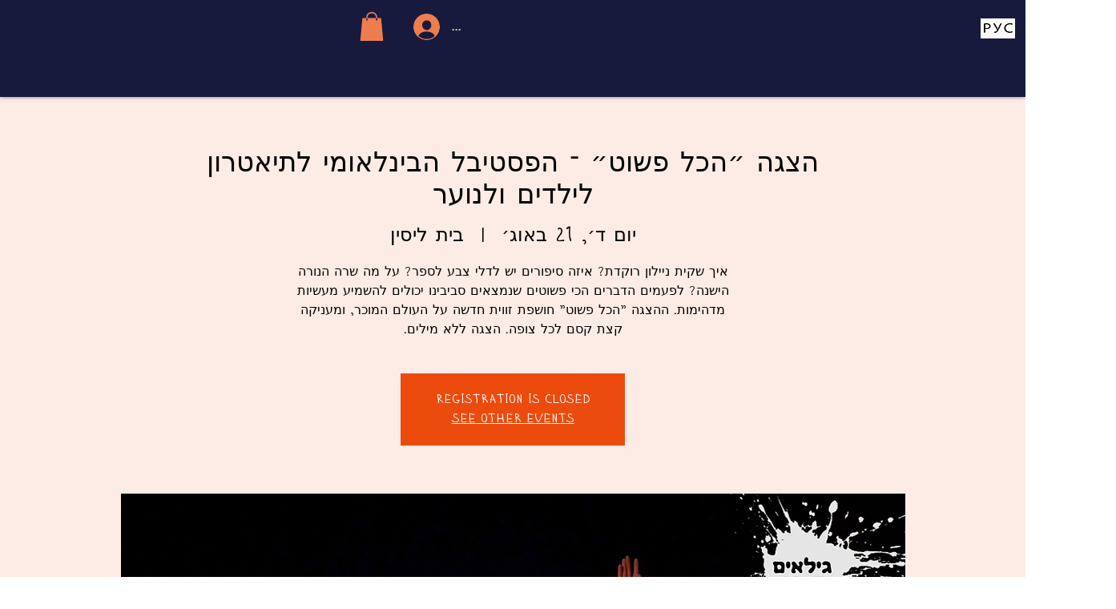

--- FILE ---
content_type: text/html; charset=utf-8
request_url: https://accounts.google.com/o/oauth2/postmessageRelay?parent=https%3A%2F%2Fstatic.parastorage.com&jsh=m%3B%2F_%2Fscs%2Fabc-static%2F_%2Fjs%2Fk%3Dgapi.lb.en.OE6tiwO4KJo.O%2Fd%3D1%2Frs%3DAHpOoo_Itz6IAL6GO-n8kgAepm47TBsg1Q%2Fm%3D__features__
body_size: 162
content:
<!DOCTYPE html><html><head><title></title><meta http-equiv="content-type" content="text/html; charset=utf-8"><meta http-equiv="X-UA-Compatible" content="IE=edge"><meta name="viewport" content="width=device-width, initial-scale=1, minimum-scale=1, maximum-scale=1, user-scalable=0"><script src='https://ssl.gstatic.com/accounts/o/2580342461-postmessagerelay.js' nonce="swZo5JZHMO_tAwHIM8RpQA"></script></head><body><script type="text/javascript" src="https://apis.google.com/js/rpc:shindig_random.js?onload=init" nonce="swZo5JZHMO_tAwHIM8RpQA"></script></body></html>